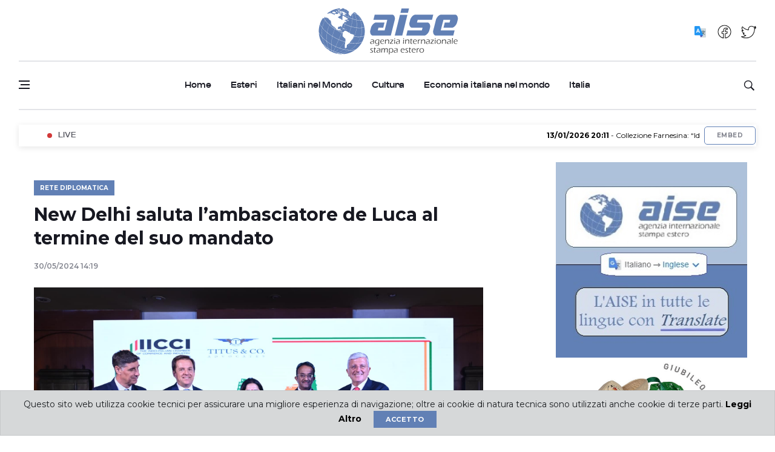

--- FILE ---
content_type: text/html; charset=utf-8
request_url: https://aise.it/rete-diplomatica/new-delhi-saluta-lambasciatore-de-luca-al-termine-del-suo-mandato-/205733/145
body_size: 38504
content:


<!DOCTYPE html>

<html>
<head><title>
	Aise.it - Agenzia Internazionale Stampa Estero
</title><meta charset="utf-8" />
    <!--[if IE]><meta http-equiv="X-UA-Compatible" content="IE=edge,chrome=1" /><![endif]-->
    <meta name="viewport" content="width=device-width, initial-scale=1, shrink-to-fit=no" /><meta name="author" content="Editrice Sogedi" /><meta name="keywords" content="Aise, agenzia aise, giornale online, politica, cronaca, economia, esteri, spettacoli, agenzia internazionale stampa estero, italia" /><meta name="description" content="Agenzia Aise, News in tempo reale, Quotidiano online aggiornato 24 ore su 24 su politica, cronaca, economia, esteri, cultura" /><meta name="google-site-verification" content="YZHCg6El6eWcWMF7CYiO1AvR8tQO25Zr8kr6pvEFEt8" />

    <!-- Google Fonts -->
	<link rel="preconnect" href="https://fonts.googleapis.com" /><link rel="preconnect" href="https://fonts.gstatic.com" crossorigin="anonymous" /><link href="https://fonts.googleapis.com/css2?family=Montserrat:ital,wght@0,400;0,500;0,600;0,700;1,400;1,500;1,600;1,700&amp;display=swap" rel="stylesheet" />

	
    <!-- Css -->
    <link rel="stylesheet" href="/css/bootstrap.min.css" /><link rel="stylesheet" href="/css/font-icons.css" /><link rel="stylesheet" href="/css/style.css" /><link rel="stylesheet" href="/css/custom.css" /><link rel="stylesheet" href="/css/colors/blue.css" /><link rel="stylesheet" href="/css/cookie-banner.css" />

    <!-- Favicons -->
    <link rel="shortcut icon" href="/img/favicon.png" /><link rel="apple-touch-icon" href="/img/favicon.png" /><link rel="apple-touch-icon" sizes="72x72" href="/img/favicon.png" /><link rel="apple-touch-icon" sizes="114x114" href="/img/favicon.png" />


    <!-- Lazyload (must be placed in head in order to work) -->
    <script src="/js/lazysizes.min.js"></script>
	    <script>
        (function (i, s, o, g, r, a, m) {
            i['GoogleAnalyticsObject'] = r; i[r] = i[r] || function () {
                (i[r].q = i[r].q || []).push(arguments)
            }, i[r].l = 1 * new Date(); a = s.createElement(o),
            m = s.getElementsByTagName(o)[0]; a.async = 1; a.src = g; m.parentNode.insertBefore(a, m)
        })(window, document, 'script', '//www.google-analytics.com/analytics.js', 'ga');

        ga('create', 'UA-15689093-4', 'auto');
        ga('send', 'pageview');
</script>
<!-- Fine Google Analytics -->

<!-- Meta Pixel Code -->
<script>
    !function (f, b, e, v, n, t, s) {
        if (f.fbq) return; n = f.fbq = function () {
            n.callMethod ?
            n.callMethod.apply(n, arguments) : n.queue.push(arguments)
        };
        if (!f._fbq) f._fbq = n; n.push = n; n.loaded = !0; n.version = '2.0';
        n.queue = []; t = b.createElement(e); t.async = !0;
        t.src = v; s = b.getElementsByTagName(e)[0];
        s.parentNode.insertBefore(t, s)
    }(window, document, 'script',
        'https://connect.facebook.net/en_US/fbevents.js');
    fbq('init', '218045636658996');
    fbq('track', 'PageView');
</script>
<noscript><img height="1" width="1" style="display:none"
src="https://www.facebook.com/tr?id=218045636658996&ev=PageView&noscript=1"
/></noscript>
<!-- End Meta Pixel Code -->

	 
    

<meta property="og:type" content="blog" /><meta property="og:title" content="new delhi saluta l’ambasciatore de luca al termine del suo mandato " /><meta property="og:description" content="NEW DELHI\ aise\ - La Indo-Italian Chamber of Commerce and Industry e la Titus &amp;amp; Co. Advocates hanno ospitato una grande celebrazione per salutare Vincenzo de Luca, ambasciatore d&#39;Italia in India, ormai al termine del suo mandato.&amp;nbsp;..." /><meta property="og:site_name" content="Aise.it" /><link rel="image_src" href="https://www.aise.it/public/file/varie24/30deluca.jpeg" /><meta property="og:image" content="https://www.aise.it/public/file/varie24/30deluca.jpeg" /><meta name="twitter:card" content="summary_large_image" /><meta name="twitter:creator" content="@aise.it" /><meta name="twitter:title" content="new delhi saluta l’ambasciatore de luca al termine del suo mandato " /><meta name="twitter:description" content="NEW DELHI\ aise\ - La Indo-Italian Chamber of Commerce and Industry e la Titus &amp;amp; Co. Advocates hanno ospitato una grande celebrazione per salutare Vincenzo de Luca, ambasciatore d&#39;Italia in India, ormai al termine del suo mandato.&amp;nbsp;..." /><meta name="twitter:image" content="https://www.aise.it/public/file/varie24/30deluca.jpeg" /></head>
<body>
        <!-- Preloader -->
        <div class="loader-mask">
            <div class="loader">
                <div></div>
            </div>
        </div>

        <!-- Bg Overlay -->
        <div class="content-overlay"></div>

        <!-- Sidenav -->
        <header class="sidenav" id="sidenav">

            <!-- close -->
            <div class="sidenav__close">
                <button class="sidenav__close-button" id="sidenav__close-button" aria-label="close sidenav">
                    <i class="ui-close sidenav__close-icon"></i>
                </button>
            </div>

            <!-- Nav MENU -->
             <div id="ctl00_IdMobileMenu"><nav class='sidenav__menu-container'><ul class='sidenav__menu' role='menubar'><li class=''><a href='/home' class='sidenav__menu-url'>Home</a></li>
<li><a href='/categoria/esteri/3' class='sidenav__menu-url'>Esteri</a><button class='sidenav__menu-toggle' aria-haspopup='true' aria-label='Open dropdown'><i class='ui-arrow-down'></i></button><ul class='sidenav__menu-dropdown'><li>
     <a class='sidenav__menu-url' href='/esteri/129'>Esteri</a>
</li>
<li>
     <a class='sidenav__menu-url' href='/farnesina/125'>Farnesina</a>
</li>
<li>
     <a class='sidenav__menu-url' href='/unione-europea/128'>Unione Europea</a>
</li>
<li>
     <a class='sidenav__menu-url' href='/cooperazione/127'>Cooperazione</a>
</li>
<li>
     <a class='sidenav__menu-url' href='/ministro/124'>Ministro</a>
</li>
<li>
     <a class='sidenav__menu-url' href='/migrazioni-diritti-umani/126'>Migrazioni Diritti Umani</a>
</li>

</ul></li>
<li><a href='/categoria/italiani-nel-mondo/2' class='sidenav__menu-url'>Italiani nel Mondo</a><button class='sidenav__menu-toggle' aria-haspopup='true' aria-label='Open dropdown'><i class='ui-arrow-down'></i></button><ul class='sidenav__menu-dropdown'><li>
     <a class='sidenav__menu-url' href='/rete-diplomatica/117'>Rete Diplomatica</a>
</li>
<li>
     <a class='sidenav__menu-url' href='/comitescgie/119'>Comites/Cgie</a>
</li>
<li>
     <a class='sidenav__menu-url' href='/comunità/123'>Comunità</a>
</li>
<li>
     <a class='sidenav__menu-url' href='/politica/115'>Politica</a>
</li>
<li>
     <a class='sidenav__menu-url' href='/lavori-parlamentari/116'>Lavori parlamentari</a>
</li>
<li>
     <a class='sidenav__menu-url' href='/previdenza/120'>Previdenza</a>
</li>

</ul></li>
<li><a href='/categoria/cultura/16' class='sidenav__menu-url'>Cultura</a><button class='sidenav__menu-toggle' aria-haspopup='true' aria-label='Open dropdown'><i class='ui-arrow-down'></i></button><ul class='sidenav__menu-dropdown'><li>
     <a class='sidenav__menu-url' href='/la-cultura-del-martedì/137'>La cultura del martedì</a>
</li>
<li>
     <a class='sidenav__menu-url' href='/iic/138'>IIC</a>
</li>
<li>
     <a class='sidenav__menu-url' href='/lingua-e-cultura-allestero/139'>Lingua e cultura all'estero</a>
</li>
<li>
     <a class='sidenav__menu-url' href='/cultura/143'>Cultura</a>
</li>

</ul></li>
<li><a href='/categoria/economia-italiana-nel-mondo/6' class='sidenav__menu-url'>Economia italiana nel mondo</a><button class='sidenav__menu-toggle' aria-haspopup='true' aria-label='Open dropdown'><i class='ui-arrow-down'></i></button><ul class='sidenav__menu-dropdown'><li>
     <a class='sidenav__menu-url' href='/commercio-estero/145'>Commercio estero</a>
</li>
<li>
     <a class='sidenav__menu-url' href='/made-in-italy/144'>Made in Italy</a>
</li>
<li>
     <a class='sidenav__menu-url' href='/ccie/146'>CCIE</a>
</li>
<li>
     <a class='sidenav__menu-url' href='/turismo/177'>Turismo</a>
</li>

</ul></li>
<li><a href='/categoria/italia/4' class='sidenav__menu-url'>Italia</a><button class='sidenav__menu-toggle' aria-haspopup='true' aria-label='Open dropdown'><i class='ui-arrow-down'></i></button><ul class='sidenav__menu-dropdown'><li>
     <a class='sidenav__menu-url' href='/il-paese/176'>Il Paese</a>
</li>
<li>
     <a class='sidenav__menu-url' href='/quirinale/130'>Quirinale</a>
</li>
<li>
     <a class='sidenav__menu-url' href='/governo/131'>Governo</a>
</li>
<li>
     <a class='sidenav__menu-url' href='/regioni/178'>Regioni</a>
</li>
<li>
     <a class='sidenav__menu-url' href='/economia/132'>Economia</a>
</li>
<li>
     <a class='sidenav__menu-url' href='/ambiente-e-ricerca/135'>Ambiente e Ricerca</a>
</li>
<li>
     <a class='sidenav__menu-url' href='/vaticano/179'>Vaticano</a>
</li>

</ul></li>
<li class=''><a href='/staff' class='sidenav__menu-url'>Chi Siamo</a><button class='sidenav__menu-toggle' aria-haspopup='true' aria-label='Open dropdown'><i class='ui-arrow-down'></i></button><ul class='sidenav__menu-dropdown'><li>
     <a class='sidenav__menu-url' href='contatti' target=''>Contatti</a>
</li>

</ul></li>
<li class=''><a href='/search' class='sidenav__menu-url'>Archivio</a></li>
</ul><!-- end menu --></nav></div>
            <!-- Nav MENU -->

           <div class="socials sidenav__socials">
                <a href="https://aise-it.translate.goog/home?_x_tr_sl=it&_x_tr_tl=en&_x_tr_hl=it&_x_tr_pto=wapp" target="_blank" class="social"><img src="/img/icon/icon_traslate.png" /></a>
                <a href="https://www.facebook.com/AgenziaGiornalisticaAise" target="_blank" class="social"><img src="/img/icon/facebook.png" /></a>
                <a href="https://twitter.com/AiseStampa" target="_blank" class="social"><img src="/img/icon/twitter.png" /></a>
           </div>
        </header> <!-- end sidenav -->

        <main class="main oh" id="main">

            <!-- Header -->
            <header class="header d-lg-block d-none">
                <div class="container">
                    <div class="flex-parent">

                        <!-- Menu -->
                        <nav class="flex-child header__menu d-none d-lg-block">
                            <ul class="header__menu-list">
                                <li><a href="#"></a></li>
                                <li><a href="#"></a></li>
                                <li><a href="#"></a></li>
                            </ul>
                        </nav>

                        <!-- end menu -->

                        <div class="flex-child text-center">
                            <!-- Logo -->
                            <a href="/home" class="logo">
                                <img class="logo__img" src="/img/logo.png" srcset="/img/logo.png 1x, /img/logo_aise@2x.png 2x" alt="logo" />
                            </a>
                        </div>

                        <!-- Socials -->
                        <div class="flex-child">
                            <div class="socials socials--nobase socials--dark justify-content-end">
								<a href="https://aise-it.translate.goog/home?_x_tr_sl=it&_x_tr_tl=en&_x_tr_hl=it&_x_tr_pto=wapp" target="_blank" class="social"><img src="/img/icon/icon_traslate.png" /></a>
                                <a href="https://www.facebook.com/AgenziaGiornalisticaAise" target="_blank" class="social"><img src="/img/icon/facebook.png" /></a>
                                <a href="https://twitter.com/AiseStampa" target="_blank" class="social"><img src="/img/icon/twitter.png" /></a>
                            </div>
                        </div>

                    </div>
                </div> <!-- end container -->
            </header> 
           <!-- end header -->

            <!-- Navigation -->
            <header class="nav nav--1">
                <div class="nav__holder nav--sticky">
                    <div class="container relative mobile-padding">
                        <div class="flex-parent">

                            <div class="flex-child">
                                <!-- Side Menu Button -->
                                <button class="nav-icon-toggle" id="nav-icon-toggle" aria-label="Open side menu">
                                    <span class="nav-icon-toggle__box">
                                        <span class="nav-icon-toggle__inner"></span>
                                    </span>
                                </button>
                            </div>

                            <!-- Nav-wrap -->
                              <div id="ctl00_IdMenuHeader"><nav Class='flex-child nav__wrap d-none d-lg-block'><ul Class='nav__menu'><li class=''><a href='/home'>Home</a></li>
<li class=''><a href='/categoria/esteri/3'>Esteri</a></li>
<li class=''><a href='/categoria/italiani-nel-mondo/2'>Italiani nel Mondo</a></li>
<li class=''><a href='/categoria/cultura/16'>Cultura</a></li>
<li class=''><a href='/categoria/economia-italiana-nel-mondo/6'>Economia italiana nel mondo</a></li>
<li class=''><a href='/categoria/italia/4'>Italia</a></li>
</ul> <!-- end menu --></nav></div>
                            <!-- end nav-wrap -->

                            <!-- Logo Mobile -->
                            <a href="/home" class="logo logo-mobile d-lg-none">
                                <img class="logo__img" src="/img/logo_aise.png" srcset="/img/logo_aise.png 1x, /img/logo_aise@2x.png 2x" alt="logo" />
                            </a>

                            <!-- Nav Right -->
                            <div class="flex-child">
                                <div class="nav__right">

                                    <!-- Search -->
                                    <div class="nav__right-item nav__search">
                                        <a href="#" class="nav__search-trigger" id="nav__search-trigger">
                                            <i class="ui-search nav__search-trigger-icon"></i>
                                        </a>
                                        <div class="nav__search-box" id="nav__search-box">
                                         <div class="nav__search-form">
                                            <script>
                                                function formSearch() {
                                                    txtsearch = document.getElementById("search");
                                                    window.location = "/search/" + txtsearch.value +"/all/all/all/all/1";													
                                                }
                                            </script>
                                             <input type="text" onblur="if (this.value == '') this.value = this.defaultValue;" onkeydown="if (event.keyCode == 13) formSearch(); " onfocus="if (this.value == this.defaultValue) this.value = '';" value="Cerca negli articoli" id="search" name="search" class="nav__search-input"/>
                                             <button type="submit" class="search-button btn btn-lg btn-color btn-button" onclick="formSearch();";>
                                                    <i class="ui-search nav__search-icon"></i>
                                                </button>
                                            </div>
                                        </div>
                                    </div>

                                </div> <!-- end nav right -->
                            </div>

                        </div> <!-- end flex-parent -->

                    </div>
                </div>
            </header> 

           <!-- end navigation -->

            <!-- NOTIZIARIO FLASH -->
      <div id="ctl00_IdModuloUltimeNotizie"><div Class='container'><div Class='row'><div Class='col-md-12'><div Class='d-flex justify-content-between align-items-center trending-now'><div Class='d-flex flex-row flex-grow-1 flex-fill justify-content-center py-2 text-white px-1 news trending-now__text'><span class='d-flex align-items-center'><span class='live-pulse'></span> LIVE</div><marquee Class='news-scroll newsticker__item' behavior='scroll' direction='left'><a href='/la-cultura-del-martedì/collezione-farnesina-identità-oltre-confine-arriva-a-belgrado-/227934/145'> <b> 13/01/2026 20:11</b> - Collezione Farnesina: “Identità Oltre Confine” arriva a Belgrado </a> &nbsp; &nbsp; &nbsp; &nbsp; &nbsp; &nbsp; &nbsp; &nbsp;<a href='/migrazioni-diritti-umani/iran-unicef-estremamente-preoccupata-per-il-coinvolgimento-di-bambini-e-adolescenti-nei-disordini/227901/145'> <b> 13/01/2026 20:00</b> - Iran: Unicef estremamente preoccupata per il coinvolgimento di bambini e adolescenti nei disordini</a> &nbsp; &nbsp; &nbsp; &nbsp; &nbsp; &nbsp; &nbsp; &nbsp;<a href='/la-cultura-del-martedì/italian-film-festival-in-libano-dal-21-gennaio-la-ii-edizione/227932/145'> <b> 13/01/2026 19:48</b> - Italian Film Festival in Libano: dal 21 gennaio la II edizione</a> &nbsp; &nbsp; &nbsp; &nbsp; &nbsp; &nbsp; &nbsp; &nbsp;<a href='/comitescgie/barcellona-il-comites-piange-la-scomparsa-del-consigliere-masi/227922/145'> <b> 13/01/2026 19:35</b> - Barcellona: il Comites piange la scomparsa del consigliere Masi</a> &nbsp; &nbsp; &nbsp; &nbsp; &nbsp; &nbsp; &nbsp; &nbsp;<a href='/la-cultura-del-martedì/fotografie-di-un-citluvit-a-londra-la-prima-monografica-di-fosco-maraini-nel-regno-unito/227931/145'> <b> 13/01/2026 19:22</b> - “Fotografie di un Citluvit”: a Londra la prima monografica di Fosco Maraini nel Regno Unito</a> &nbsp; &nbsp; &nbsp; &nbsp; &nbsp; &nbsp; &nbsp; &nbsp;</marquee><div class='app-mobile p-2' style='font-family:Montserrat'><button class='btn btn-sm btn-color btn-embed' style='margin-right: -7px !important; height:30px; color:#83858F; background-color:#fff; border:solid 1px #6180B5; font-size:10px;' onclick='OpenEmbed()'>Embed</button></div></div></div></div><div Class='row' id='div_embed' style='display: none;'><div Class='col-md-6' style='float:left;'></div><div Class='col-md-6 pt-2' style='float:right; font-family:Montserrat;'><input type='text' value='<iframe scrolling="no" frameborder="no" width="100%" height="65" src="https://www.aise.it/embed.aspx" frameborder="0" allowfullscreen></iframe>' id='myInput' style='width: 75%; max-height:30px; font-size:12px; border-radius:5px;'><button class='btn btn-sm btn-color btn-embed' onclick='copyText()'>Copia</button></div></div></div></div>
          <!-- NOTIZIARIO FLASH -->

        

<!--<script type="text/javascript" src="//s7.addthis.com/js/300/addthis_widget.js#pubid=ra-5fc688f872314ae4"></script>--> 
<!--<script type="text/javascript" src="//s7.addthis.com/js/300/addthis_widget.js#pubid=ra-5b9a2912f64b91ff"></script>--> 

    <script type='text/javascript' src='https://platform-api.sharethis.com/js/sharethis.js#property=620bbc687f089d001d3ec70f&product=sop' async='async'></script>

    <!-- Go to www.addthis.com/dashboard to customize your tools -->
<!-- <script type="text/javascript" src="//s7.addthis.com/js/300/addthis_widget.js#pubid=ra-6425608e3accd42b"></script>--> 


<script type="text/javascript" src="https://platform.twitter.com/widgets.js"></script>

      <div class="main-container container mt-3" id="main-container">
            <!-- Content -->
            <div class="row">
                <!-- post -->
                <div id="ctl00_ContentPlaceHolder1_IdContentScheda" class="row"><div class='col-lg-8 blog__content' style='float:left;'><div class='content-box'><article class='entry mb-0'><div class='single-post__entry-header entry__header'><a href = '/categoria/italiani-nel-mondo/2' class='entry__meta-category entry__meta-category--label entry__meta-category--blue'>Rete Diplomatica</a><h1 class='single-post__entry-title'>New Delhi saluta l’ambasciatore de Luca al termine del suo mandato </h1><div class='entry__meta-holder'> <ul class='entry__meta'><li class='entry__meta-date'>30/05/2024 14:19</li></ul> </div> </div> <!-- end entry header --><div class='entry__img-holder' style='margin-bottom: 0px!important;'> <img src = 'https://www.aise.it/public/file/varie24/30deluca.jpeg' alt='' class='entry__img'></div><div class='entry__article-wrap'><div class='addthis_sharing_toolbox'></div>
<div class=''><p><strong>NEW DELHI\ aise\ -</strong> La<strong> Indo-Italian Chamber of Commerce and Industry</strong> e la<strong> Titus &amp; Co. Advocates</strong> hanno ospitato una grande celebrazione per salutare <strong>Vincenzo de Luca</strong>, ambasciatore d'Italia in India, ormai al termine del suo mandato. L’evento, tenutosi presso l’illustre Kamal Mahal, ITC Maurya a <strong>Nuova Delhi</strong>, è stato un sentito tributo al significativo contributo dell’ambasciatore de Luca al rafforzamento delle relazioni indo-italiane.<br>La serata è stata una splendida occasione per condividere scambi culturali, bei ricordi ed espressioni di gratitudine. Ospiti illustri provenienti da vari settori, tra cui funzionari governativi, leader aziendali, membri dell’IICCI e la comunità indo-italiana, si sono riuniti per rendere omaggio a quelle che sono state definite “la dedizione incrollabile” e “la leadership visionaria” dell’ambasciatore.<br>Il mandato di Vincenzo de Luca, come è stato evidenziato dalla Camera di Commercio, “è stato segnato da un approfondimento dei legami bilaterali e da numerose iniziative di successo che promuovono collaborazioni economiche, culturali ed educative tra India e Italia”. Sforzi, questi, che “hanno aperto la strada a una partnership prospera e strategica” tra i due Paesi “che continuerà a prosperare”.<br>La IICCI ha espresso dunque i suoi “più sentiti ringraziamenti all'ambasciatore per il suo servizio esemplare”, augurando a de Luca “tutto il meglio per i suoi impegni futuri. L'eredità che lascia ispirerà senza dubbio la continua cooperazione e amicizia tra le nostre due grandi nazioni”. <strong>(aise)</strong><br><br><br></p></div> <!-- end entry article --></div> <!-- end entry article wrap --><div class='w-100 max-h-600' ></div> <!-- Prev / Next Post --><nav Class='entry-navigation'><div class='clearfix'></div> </nav></article></div></div><aside class='col-lg-4 sidebar sidebar--right'><div Class='img-spot-center' style='padding:5px;'><div Class='img-spot-center' style='padding:5px;'><a href='https://aise-it.translate.goog/home?_x_tr_sl=it&_x_tr_tl=en&_x_tr_hl=it&_x_tr_pto=wapp' target=_blank> <img src = '/img/14banner2.jpg' > </a> <div> <div Class='img-spot-center' style='padding:5px;'><a href='https://www.holyart.it/it/giubileo-2025-pellegrini-di-speranza/kit-del-pellegrino-e-gadget-giubileo-2025/zaino-del-pellegrino-kit-completo-giubileo-2025?utm_source=Aise' target=_blank> <img src = '/img/aise_banner.jpeg' > </a> <div> <div Class='img-spot-center' style='padding:10px;text-align:center;margin-top: 20px;'><a href='https://italplanet.it/' target=_blank> <img src = '/img/Italplanet.jpg' > </a> </div>  </div> </div> <br /><aside Class='widget widget_mc4wp_form_widget'>
<h4 Class='widget-title'>Newsletter</h4>
<p Class='newsletter__text'>
<i Class='ui-email newsletter__icon'></i>
Iscriviti per ricevere notizie aggiornate.
</p>
<div Class='mc4wp-form'>
<div Class='mc4wp-form-fields'>
<div Class='form-group'>
<input id='tNewsLetterEmailRight' type = 'email' value='Inserisci indirizzo Email' name='tNewsLetterEmailRight' onblur="if(this.value=='')this.value=this.defaultValue;" onfocus="if(this.value==this.defaultValue)this.value='';">
</div>
<div Class='form-group'>
<input type = 'submit' Class='btn btn-lg btn-color' value='Invia' class='submit' onclick='javascript:newsletter_add_right();'>
</div>
</div>
<div id='newsletter-response'></div>
</div>
</aside>
<script>
function newsletter_add_right() {
var sEmail = document.getElementById('tNewsLetterEmailRight').value;
if(validateEmailRight(sEmail) == false){
return false;
} 

var sUrl = 'https://www.aise.it/newsletter_add.aspx?target='+window.location.href+'&email='+sEmail; 
window.location.href= sUrl;
}

function validateEmailRight() {
var email = document.getElementById('tNewsLetterEmailRight');
var filtro = /^([a-zA-Z0-9_.-])+@(([a-zA-Z0-9-])+.)+([a-zA-Z0-9]{2,4})+$/;
if (!filtro.test(email.value)) {
alert('Attenzione, indirizzo email non valido');
return false;
}
}
</script>

</aside></div>
                <!-- end post -->
            </div> 

                <hr />
                      
                 <div id="ctl00_ContentPlaceHolder1_IdCategoriList"><div class='entry__tags' style='margin-top:15px;margin-bottom:15px;'><a href ='/commercio-estero/145' rel='tag' class='tag-category'>Commercio estero</a><a href ='/made-in-italy/144' rel='tag' class='tag-category'>Made in Italy</a><a href ='/ccie/146' rel='tag' class='tag-category'>CCIE</a><a href ='/turismo/177' rel='tag' class='tag-category'>Turismo</a>
</div> </div>
               <!-- end tags -->

           <!-- end content -->
        </div>


            <!-- Footer -->
            <footer class="footer footer--grey">
                <div class="container">
                    <div class="footer__widgets">
                        <div class="row">

                            <div class="col-lg-2 col-md-4">
                                <aside class="widget widget-logo">
                                    <h4 class="widget-title">Scarica l'App <img src="/img/icon-news.png" style="height:30px!important;" class="img-scarica-app text-left" /></h4>
                                    <div class="col-md-12 mt-32" style="margin-left: 0;padding: 0;">
                                        <a href="https://apps.apple.com/sn/app/italia-nel-mondo/id1109332417"><img src="/img/app-store.png" class="img-app-mobile" style="height:40px!important;margin-left: 0;" /></a>
                                    </div>
                                    &nbsp;&nbsp;&nbsp;
                                    <div class="col-md-12" style="margin-left: 0;padding: 0;">
                                        <a href="https://play.google.com/store/apps/details?id=sogedi.italianelmondo&hl=it"><img src="/img/google-play.png" class="img-app-mobile" style="height:40px!important;margin-left: 0;" /></a>
                                    </div>
                                </aside>
                            </div>

                            <div class="col-lg-2 col-md-4">
                                <aside class="widget widget_nav_menu">
                                    <h4 class="widget-title">Sezioni</h4>
                                    <div id="ctl00_IdMenuFooter"><ul><li><a href='/home' class='a-color-footer'>Home</a></li>
<li class='a-color-footer'><a href='/categoria/esteri/3' class='a-color-footer'>Esteri</a></li>
<li class='a-color-footer'><a href='/categoria/italiani-nel-mondo/2' class='a-color-footer'>Italiani nel Mondo</a></li>
<li class='a-color-footer'><a href='/categoria/cultura/16' class='a-color-footer'>Cultura</a></li>
<li class='a-color-footer'><a href='/categoria/economia-italiana-nel-mondo/6' class='a-color-footer'>Economia italiana nel mondo</a></li>
<li class='a-color-footer'><a href='/categoria/italia/4' class='a-color-footer'>Italia</a></li>
</ul></div>
                                </aside>
                            </div>

                            <div class="col-lg-2 col-md-4">
                                <aside class="widget widget_nav_menu">
                                  <h4 class="widget-title">Aise</h4>
                                    <ul>
                                        <li><a href="/staff" class="a-color-footer">Chi Siamo</a></li>
                                        <li><a href="/contatti" class="a-color-footer">Pubblicit&agrave;</a></li>
                                        <li><a href="/anno2021/informativa-sulla-privacy/154898/1" class="a-color-footer">Privacy</a></li>
                                        <li><a href="/anno2021/cookie-policy/160073/1" class="a-color-footer">Cookie</a></li>
                                    </ul>
                                </aside>
                            </div>

                            <div class="col-lg-3 col-md-4">
                                <aside class="widget widget_nav_menu">
                                    <h4 class="widget-title">Contatti</h4>
                                    <ul>
                                        <li class="a-color-footer"><b>Email:</b> <a href="mailto:aise@uni.net" class="a-color-footer">aise@uni.net</a></li>
                                        <li class="a-color-footer"><b>Tel.</b> <a href="#" class="a-color-footer">+39 06 6791530</a></li>
                                        <li class="a-color-footer"><b>Sede:</b> Via Barberini 29 - 00187 Roma</li>
                                    </ul>
                                </aside>
                            </div>

                            <div class="col-lg-3 col-md-4">
                              <div id="ctl00_IdFooterNewsletter"></div>

                                <aside class="widget widget_mc4wp_form_widget">
                                    <h4 class="widget-title">Newsletter</h4>
                                    <p class="newsletter__text">
                                        <i class="ui-email newsletter__icon"></i>
                                        Iscriviti per ricevere notizie aggiornate.
                                    </p>
                                    <div class="mc4wp-form">
                                        <div class="mc4wp-form-fields">
                                            <div class="form-group">
                                                <input type="email" id="tNewsLetterEmailFooter" value="Inserisci Email" name="tNewsLetterEmailFooter" onblur="if(this.value=='')this.value=this.defaultValue;" onfocus="if(this.value==this.defaultValue)this.value='';" style="font-size: 12px;">
                                            </div>
                                            <div class="form-group">
                                                <input type="submit" class="btn btn-lg btn-color" value="Iscriviti" onclick="javascript: newsletter_add_footer();">
                                            </div>
                                        </div>
                                    </div>
                                </aside>

                                <script>
                                    function newsletter_add_footer() {
                                        var sEmail = document.getElementById('tNewsLetterEmailFooter').value;

                                        if (validateEmailFooter(sEmail) == false) {
                                            return false;
                                        }

                                        var sUrl = 'https://www.aise.it/newsletter_add.aspx?target=' + window.location.href + '&email=' + sEmail;
                                        window.location.href = sUrl;
                                    }

                                    function validateEmailFooter() {
                                        var email = document.getElementById('tNewsLetterEmailFooter');
                                        var filtro = /^([a-zA-Z0-9_.-])+@(([a-zA-Z0-9-])+.)+([a-zA-Z0-9]{2,4})+$/;
                                        if (!filtro.test(email.value)) {
                                            alert('Attenzione, indirizzo email non valido');
                                            return false;
                                        }
                                    }
                                </script>  
                            </div>

                        </div>

                        <hr style="border-top: 2px solid #dedede!important;" />
                        
                        <div class=" row">
                            <div class="col-lg-2 col-md-12">
                                <p class="bold">
                                    <b>Coryright © 2021</b>
                                </p>
                            </div>
                            <div class="col-lg-8 col-md-12  text-center">
                                <p class="bold">
                                    © 2021 Editrice SOGEDI - Societ&agrave; editoriale Srl - Tribunale di Roma n 15771/75<br />Direttore Responsabile: <b>Giuseppe Della Noce</b>
                                </p>
                            </div>
                            <div class="col-lg-2 col-md-12">
                                <p class="bold">
                                    <b>Seguici su:</b> &nbsp; &nbsp;
                                    <a href="https://www.facebook.com/AgenziaGiornalisticaAise" target="_blank" class="social"><img src="/img/icon/facebook.png" /></a>
                                    <a href="https://twitter.com/AiseStampa" target="_blank" class="social"><img src="/img/icon/twitter.png" /></a>
                                </p>
                            </div>
                        </div>
					<div class="nk-cookie-banner alert alert-dark text-center mb-0" role="alert">
                        Questo sito web utilizza cookie tecnici per assicurare una migliore esperienza di navigazione; oltre ai cookie di natura tecnica sono utilizzati anche cookie di terze parti. 
                        <a href="https://www.aise.it/anno/cookie-policy/160073/1" target="blank"><b>Leggi Altro</b></a>
                        <button type="button" class="btn btn-primary entry__meta-category--blue btn-sm ml-3" onclick="window.nk_hideCookieBanner()">
                        Accetto
                        </button>
                        </div>
                       <div class="nk-cookie-banner alert alert-dark text-center mb-0" role="alert">
                        Questo sito web utilizza cookie tecnici per assicurare una migliore esperienza di navigazione; oltre ai cookie di natura tecnica sono utilizzati anche cookie di terze parti.
                        <a href="/privacy/" target="blank"><b>Leggi Altro</b></a>
                        <button type="button" class="btn btn-primary entry__meta-category--blue btn-sm ml-3" onclick="window.nk_hideCookieBanner()">
                        Accetto
                        </button>
                        </div>	
                    </div>
                </div>
				<!-- end container -->
            </footer>
            <!-- end footer -->

            <div id="back-to-top">
                <a href="#top" aria-label="Go to top"><i class="ui-arrow-up"></i></a>
            </div>

        </main> <!-- end main-wrapper -->

        <!-- jQuery Scripts -->
        <script src="/js/jquery.min.js"></script>
        <script src="/js/bootstrap.min.js"></script>
        <script src="/js/easing.min.js"></script>
        <script src="/js/owl-carousel.min.js"></script>
        <script src="/js/flickity.pkgd.min.js"></script>
        <script src="/js/twitterFetcher_min.js"></script>
        <script src="/js/jquery.newsTicker.min.js"></script>
        <script src="/js/modernizr.min.js"></script>
        <script src="/js/scripts.js"></script> 	
		<script src="/js/cookie-banner.js"></script> 

        <script>!function (a) { var b = "embedly-platform", c = "script"; if (!a.getElementById(b)) { var d = a.createElement(c); d.id = b, d.src = ("https:" === document.location.protocol ? "https" : "http") + "://cdn.embedly.com/widgets/platform.js"; var e = document.getElementsByTagName(c)[0]; e.parentNode.insertBefore(d, e) } }(document);</script>
         <script>
            $("frmSearch").keypress(function (e) {
                //Enter key
                if (e.which == 13) {
                    return false;
                }
            });
    </script>   
    <script>
        function copyText() {
          var copyText = document.getElementById("myInput");
          copyText.select();
          copyText.setSelectionRange(0, 99999)
          document.execCommand("copy");
          alert("Iframe copiato correttamente: " + copyText.value);
        }
    </script>

    <script>
        function OpenEmbed() {
            var x = document.getElementById("div_embed");                         
            if (x.getAttribute("style")) {
                if (x.getAttribute("style").indexOf("display: none") != -1) {
                    x.style.display = "block";
                } else {
                    x.style.display = "none";
                }
            }
      }
    </script>   
    <!-- Inizio Google Analytics -->

<!-- Inizio Codice ShinyStat -->
<script type="text/javascript" language="JavaScript" src="https://codicepro.shinystat.com/cgi-bin/getcod.cgi?USER=agenziaaise&NODW=yes" async="async"></script>
<noscript>
    <a href="https://www.shinystat.com/it" target="_top">
    <img src="https://www.shinystat.com/cgi-bin/shinystat.cgi?USER=agenziaaise&P=1" alt="Statistiche di accesso" border="0"/></a>
</noscript>
<!-- Fine Codice ShinyStat -->  

<!--Inizio Codice gblcdn 
<div style="position:fixed;left:1%;bottom:1%;z-index:99999999;"><div data-pid="ufkfxlihyw" data-t="i" data-mt="b" data-render-delay="0" data-iframe-class="" data-iframe-style="" data-pu-fallback="1" w="300" h="250"></div></div>
<script id="ufkfxlihyw" type="text/javascript"> (function (document, window) { document.addEventListener('DOMContentLoaded', function (event) { let a = document.createElement("script"); a.type = 'text/javascript'; a.async = true; a.src = "https://data.gblcdn.com/data/pastoclockp.js?aid=d38eebc021752f86f159&pubid=4f80a790-5088-11ed-a350-ffc87d468028&pid=ufkfxlihyw&renderD=0&limitT=0&limitH=24&parent=body&t=i&mt=b"; document.body.appendChild(a); document.getElementById('ufkfxlihyw').remove(); }); })(document, window); </script>
<!--Fine Codice gblcdn -->  
  </body>
</html>
